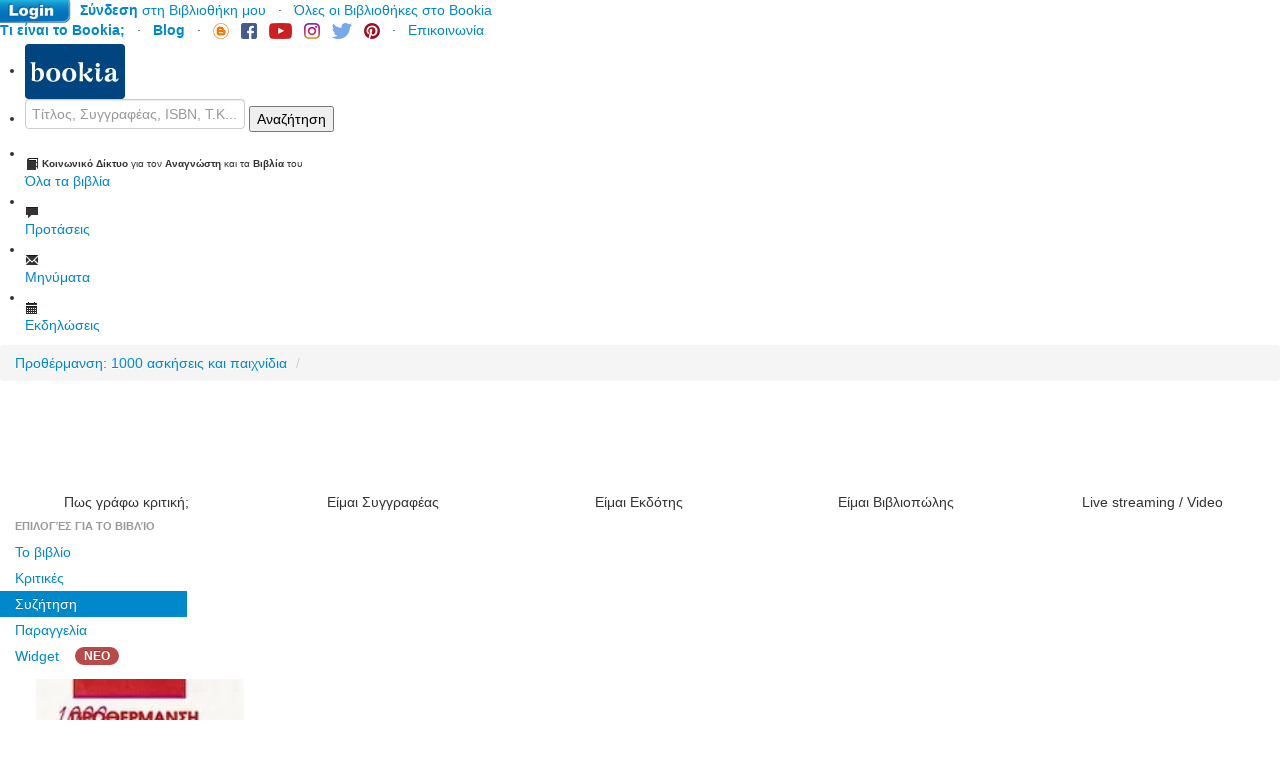

--- FILE ---
content_type: text/html
request_url: https://www.bookia.gr/index.php?action=book&bookid=34580&booklabel=%EF%BF%BD%EF%BF%BD%EF%BF%BD%EF%BF%BD%EF%BF%BD%EF%BF%BD%EF%BF%BD%EF%BF%BD%EF%BF%BD%EF%BF%BD%EF%BF%BD%EF%BF%BD%EF%BF%BD%EF%BF%BD%EF%BF%BD%EF%BF%BD%EF%BF%BD%EF%BF%BD%EF%BF%BD%EF%BF%BD%EF%BF%BD%EF%BF%BD:%201000%20%EF%BF%BD%EF%BF%BD%EF%BF%BD%EF%BF%BD%EF%BF%BD%EF%BF%BD%EF%BF%BD%EF%BF%BD%EF%BF%BD%EF%BF%BD%EF%BF%BD%EF%BF%BD%EF%BF%BD%EF%BF%BD%EF%BF%BD%EF%BF%BD%20%EF%BF%BD%EF%BF%BD%EF%BF%BD%EF%BF%BD%EF%BF%BD%EF%BF%BD%20%EF%BF%BD%EF%BF%BD%EF%BF%BD%EF%BF%BD%EF%BF%BD%EF%BF%BD%EF%BF%BD%EF%BF%BD%EF%BF%BD%EF%BF%BD%EF%BF%BD%EF%BF%BD%EF%BF%BD%EF%BF%BD%EF%BF%BD%EF%BF%BD%EF%BF%BD%EF%BF%BD&viewmode=discussions
body_size: 14674
content:
<!DOCTYPE html PUBLIC "-//W3C//DTD XHTML 1.0 Transitional//EN" "https://www.w3.org/TR/xhtml1/DTD/xhtml1-transitional.dtd">
<html>
<head>
    <title>Προθέρμανση: 1000 ασκήσεις και παιχνίδια, Brugger, Lisa, Salto | Bookia</title>

    <meta name="viewport" content="width=device-width"/>

    <meta http-equiv="content-type" content="text/html; charset=UTF-8"/>
    <meta name="description" content="Φυσική αγωγή και εκπαίδευση. Στο βιβλίο αυτό αναφέρονται ο σκοπός και οι αρχές της προθέρμανσης και τα στοιχεία που πρέπει να λαμβάνονται υπόψη στην οργάνωση της.<br><br>Περιλαμβάνονται:<br><br>- Παιχνίδια και ασκήσεις <br>- Διατατικές ασκήσεις <br>- Πρωτότυπες μορφές οργάνωσης "/>
    <meta name="keywords" content=""/>

    <meta property="og:site_name" content="Bookia"/>
    <meta property="og:type" content="book"/>
    <meta property="og:title" content="Προθέρμανση: 1000 ασκήσεις και παιχνίδια, Brugger, Lisa, Salto | Bookia"/>
    <meta property="og:description" content="Φυσική αγωγή και εκπαίδευση. Στο βιβλίο αυτό αναφέρονται ο σκοπός και οι αρχές της προθέρμανσης και τα στοιχεία που πρέπει να λαμβάνονται υπόψη στην οργάνωση της.<br><br>Περιλαμβάνονται:<br><br>- Παιχνίδια και ασκήσεις <br>- Διατατικές ασκήσεις <br>- Πρωτότυπες μορφές οργάνωσης "/>
    <meta property="og:url" content="https://www.bookia.gr/index.php?action=book&bookid=34580"/>
    <meta property="og:image" content="https://biblionet.grhttps://ik.imagekit.io/bookia/biblionet/tr:w-185,c-at_max/wp-content/uploadsTitleImages/04/b34580.jpg"/>
    <meta property="fb:admins" content="748107922"/>
    <meta property="fb:app_id" content="545281915523700" />

    <meta name="twitter:card" content="summary"/>
    <meta name="twitter:site" content="Bookia.gr"/>
    <meta name="twitter:title" content="Προθέρμανση: 1000 ασκήσεις και παιχνίδια, Brugger, Lisa, Salto | Bookia"/>
    <meta name="twitter:description" content="Φυσική αγωγή και εκπαίδευση. Στο βιβλίο αυτό αναφέρονται ο σκοπός και οι αρχές της προθέρμανσης και τα στοιχεία που πρέπει να λαμβάνονται υπόψη στην οργάνωση της.<br><br>Περιλαμβάνονται:<br><br>- Παιχνίδια και ασκήσεις <br>- Διατατικές ασκήσεις <br>- Πρωτότυπες μορφές οργάνωσης "/>
    <meta name="twitter:image" content="https://biblionet.grhttps://ik.imagekit.io/bookia/biblionet/tr:w-185,c-at_max/wp-content/uploadsTitleImages/04/b34580.jpg"/>

    <meta name="copyright" content="" />
    <meta name="application-name" content="" />

    <link rel="shortcut icon" href="favicon.png" />
    <link rel="stylesheet" href="css/main.css" type="text/css" />
    <link rel="stylesheet" href="css/images.css" type="text/css" />
    <link href="https://netdna.bootstrapcdn.com/twitter-bootstrap/2.3.2/css/bootstrap-combined.min.css" rel="stylesheet" type="text/css" />

    
    <link rel="stylesheet" href="https://code.jquery.com/ui/1.10.2/themes/smoothness/jquery-ui.css" />
    <script src="https://code.jquery.com/jquery-1.9.1.js" type="text/javascript" ></script>
    <script src="https://code.jquery.com/ui/1.10.2/jquery-ui.js" type="text/javascript" ></script>

            <script type='text/javascript'>
        var googletag = googletag || {};
        googletag.cmd = googletag.cmd || [];
        (function() {
            var gads = document.createElement('script');
            gads.async = true;
            gads.type = 'text/javascript';
            var useSSL = 'https:' == document.location.protocol;
            gads.src = (useSSL ? 'https:' : 'http:') +
                '//www.googletagservices.com/tag/js/gpt.js';
            var node = document.getElementsByTagName('script')[0];
            node.parentNode.insertBefore(gads, node);
        })();
    </script>
    
                                <link rel="stylesheet" href="css/frontpage.css" type="text/css"  />
            <link rel="stylesheet" href="css/book.css" type="text/css"  />
                                                                        
        <script src="js/jraty/jquery.raty.js" type="text/javascript" ></script>
        <script src="js/reviews.js" type="text/javascript" ></script>

        <script type="text/javascript">
            $(document).ready(function(){
                $('#reviewratingstars').raty({
                    score     : 0,
                    half      : false,
                    size      : 24,
                    number    : 5,
                    path      : '',
                    readOnly  : false,
                    scoreName : 'reviewrate',
                    single    : false,
                    target    : '#reviewrate',
                    hints     : ['1 αστέρι', '2 αστέρια', '3 αστέρια', '4 αστέρια', '5 αστέρια'],
                    cancelOff : 'js/jraty/doc/img/cancel-off-big.png',
                    cancelOn  : 'js/jraty/doc/img/cancel-on-big.png',
                    starHalf  : 'js/jraty/doc/img/star-half-big.png',
                    starOff   : 'js/jraty/doc/img/star-off-big.png',
                    starOn    : 'js/jraty/doc/img/star-on-big.png'
                });
            });
        </script>
        <script src="js/reviewform.js" type="text/javascript" ></script>
    
    
    
    
    <script src="js/main.js" type="text/javascript" ></script>
    <script src="js/bookstores.js" type="text/javascript" ></script>
    <script src="js/bookview.js" type="text/javascript" ></script>
    <script src="js/facebook.js" type="text/javascript" ></script>
    <script src="js/google.js" type="text/javascript" ></script>
    <script src="js/masonry/jquery.masonry.min.js" type="text/javascript" ></script>

    <script src="https://apis.google.com/js/platform.js" async defer></script>
    <meta name="google-signin-client_id" content="282936106129-1iuap7pqm7rtc57o1pk1863mmn26tdo8.apps.googleusercontent.com">

    <!-- Meta Pixel Code -->
    <script>
        !function(f,b,e,v,n,t,s)
        {if(f.fbq)return;n=f.fbq=function(){n.callMethod?
                n.callMethod.apply(n,arguments):n.queue.push(arguments)};
            if(!f._fbq)f._fbq=n;n.push=n;n.loaded=!0;n.version='2.0';
            n.queue=[];t=b.createElement(e);t.async=!0;
            t.src=v;s=b.getElementsByTagName(e)[0];
            s.parentNode.insertBefore(t,s)}(window, document,'script',
                'https://connect.facebook.net/en_US/fbevents.js');
        fbq('init', '1017732456467550');
        fbq('track', 'PageView');
    </script>
    <noscript><img height="1" width="1" style="display:none"
                   src="https://www.facebook.com/tr?id=1017732456467550&ev=PageView&noscript=1"
            /></noscript>
    <!-- End Meta Pixel Code -->

    <!-- Google Sign In START -->
    <!-- <meta name="google-signin-client_id" content="282936106129-1iuap7pqm7rtc57o1pk1863mmn26tdo8.apps.googleusercontent.com">
    <script src="https://apis.google.com/js/platform.js" async defer></script>
    Google Sign In END -->

</head>
<body>
<script>
    fbq('track', 'ViewContent');
</script>
<div id="fb-root"></div>
<script>
    window.fbAsyncInit = function() {
        FB.init({
            appId      : '545281915523700',
            xfbml      : true,
            version    : 'v2.9'
        });
        FB.AppEvents.logPageView();
        // Check Facebook connection
        checkLoginState();
    };

    (function(d, s, id){
        var js, fjs = d.getElementsByTagName(s)[0];
        if (d.getElementById(id)) {return;}
        js = d.createElement(s); js.id = id;
        js.src = "//connect.facebook.net/el_GR/sdk.js";
        fjs.parentNode.insertBefore(js, fjs);
    }(document, 'script', 'facebook-jssdk'));
</script>
<script async defer crossorigin="anonymous" src="https://connect.facebook.net/el_GR/sdk.js#xfbml=1&version=v4.0&appId=545281915523700&autoLogAppEvents=1"></script>

<!-- header -->
<div class="fullpagebackheader">
    <div id="fullwidthcontainer" class="fullwidthcontainer">

        <!-- top menu text lins -->
        <!-- left aligned -->
        <div class="topmenuoption floatleft horleftmenuitem">
                        <script type='text/javascript'>
                googletag.cmd.push(function() {
                    googletag.defineSlot('/59173273/LSF-120x600', [120, 600], 'div-gpt-ad-1441543374488-0').addService(googletag.pubads());
                    googletag.pubads().enableSingleRequest();
                    googletag.enableServices();
                });
            </script>
            <div class="img-rounded" style="position: fixed; background-color: white; margin-left: -130px; margin-top: 40px; width: 120px; height: 600px; border: solid 1px;">
                <!-- /59173273/LSF-120x600 -->
                <div id='div-gpt-ad-1441543374488-0' style='height:600px; width:120px;'>
                    <script type='text/javascript'>
                        googletag.cmd.push(function() { googletag.display('div-gpt-ad-1441543374488-0'); });
                    </script>
                </div>
            </div>
            
            

                        <a href="#login" data-toggle="modal" onclick="ShowLogin()"><img src="images/login-button.png" style="position: absolute; height: 40px; margin-left: -40px; margin-top: -10px;" alt="Σύνδεση Τώρα" class="blinking"/></a>
                <a href="#login" data-toggle="modal" onclick="ShowLogin()" style="margin-left: 80px;"><b>Σύνδεση</b> στη Βιβλιοθήκη μου</a>
                &nbsp;&nbsp;· &nbsp;&nbsp;<a href="index.php?action=frontpage&mode=allbookshelves">Όλες οι Βιβλιοθήκες στο Bookia</a>
                    </div>
        <!-- /left aligned -->

        <!-- right aligned -->
        <div class="topmenuoption floatright horrightmenuitem">
            <a href="index.php?action=Blog&post=7e58c725-17aa-41d0-b0e9-39f5bd85e9a0"><b>Τι είναι το Bookia;</b></a>
            &nbsp;&nbsp;· &nbsp;&nbsp;<a href="index.php?action=Blog"><b>Blog</b></a>
            &nbsp;&nbsp;· &nbsp;&nbsp;<a href="index.php?action=Blog" target="_blank"><b><img src="images/blog-h32.png" style="height:16px;" title="Bookia Blog"></b></a>
            &nbsp;&nbsp;<a href="https://www.facebook.com/bookia.gr" target="_blank"><b><img src="images/facebook-h32.png" style="height:16px;" title="Bookia Facebook"></b></a>
            &nbsp;&nbsp;<a href="https://www.youtube.com/c/Bookiagr-channel/videos" target="_blank"><b><img src="images/youtube-h32.png" style="height:16px;" title="Bookia Youtube"></b></a>
            &nbsp;&nbsp;<a href="https://www.instagram.com/bookia.gr" target="_blank"><b><img src="images/instagram-h32.png" style="height:16px;" title="Bookia Instagram"></b></a>
            &nbsp;&nbsp;<a href="https://twitter.com/BookiaGR" target="_blank"><b><img src="images/twitter-h32.png" style="height:16px;" title="Bookia Twitter"></b></a>
            &nbsp;&nbsp;<a href="https://gr.pinterest.com/bookia0880/" target="_blank"><b><img src="images/pinterest-h32.png" style="height:16px;" title="Bookia Pinterest"></b></a>
            &nbsp;&nbsp;· &nbsp;&nbsp;<a href="index.php?action=contact">Επικοινωνία</a>&nbsp;&nbsp;
        </div>
        <!-- /right aligned -->
        <!-- /top menu text links -->

        <!-- main tool bar -->
        <div class="clearfix"></div>
        <div class="navcontainer">
            <ul>
                <li>
                    <div class="dropdown" style="margin-top: inherit;">
                        <a href="#" class="dropdown-toggle" data-toggle="dropdown" id="allactions">
                            <div class="floatleft navitem navitemleft" style="margin-top: 4px;">
                                <img src="images/logo.png" border="0">
                            </div>
                        </a>
                        <div style="position: absolute; margin-top:55px; margin-left: 3px; font-size: 10px;">
                            Το <b>Κοινωνικό Δίκτυο</b> για τον <b>Αναγνώστη</b> και τα <b>Βιβλία</b> του
                        </div>
                        <ul class="dropdown-menu cancel-dropdown-ul" aria-labelledby="allactions" style="margin-top: 60px;">
                            <li class="cancel-dropdown-li"><a href="index.php" class="cancel-dropdown-href"><i class="icon-list-alt"></i> Αρχή</a></li>
                            <li class="cancel-dropdown-li"><a href="index.php?action=Blog&post=7e58c725-17aa-41d0-b0e9-39f5bd85e9a0" class="cancel-dropdown-href"><i class="icon-list-alt"></i> Τι είναι το Bookia;</a></li>
                                                        <li class="cancel-dropdown-li"><a href="#login" class="cancel-dropdown-href" data-toggle="modal" onclick="ShowLogin()"><i class="icon-list-alt"></i> <b>Σύνδεση</b> στη Βιβλιοθήκη μου</a></li>
                            
                            <li class="divider">&nbsp;</li>
                            <li class="cancel-dropdown-li"><a href="index.php?action=Blog&post=4e6cc92b-f918-4383-bce7-fe86d038a4ac" class="cancel-dropdown-href"><i class="icon-user"></i> Είμαι Συγγραφέας...</a></li>
                            <li class="cancel-dropdown-li"><a href="index.php?action=Blog&post=b480874a-3958-46a0-bdff-18b9c4d9d4ef" class="cancel-dropdown-href"><i class="icon-user"></i> Είμαι Εκδότης...</a></li>
                            <li class="cancel-dropdown-li"><a href="index.php?action=Blog&post=8505d6d1-0906-4dc1-9df3-89815324e2d6" class="cancel-dropdown-href"><i class="icon-user"></i> Είμαι Βιβλιοπώλης...</a></li>
                            <li class="cancel-dropdown-li"><a href="index.php?action=frontpage&mode=comments" class="cancel-dropdown-href"><i class="icon-user"></i> Σχόλια Συγγραφέων/Δημιουργών</a></li>

                            <li class="divider">&nbsp;</li>
                            <li class="cancel-dropdown-li"><a href="index.php?action=Suggestions" class="cancel-dropdown-href"><i class="icon-list-alt"></i> Το Bookia προτείνει...</a></li>
                            <li class="cancel-dropdown-li"><a href="index.php?action=category&categoryid=&categorylabel=Όλα%20τα%20βιβλία" class="cancel-dropdown-href"><i class="icon-list-alt"></i> Όλα τα βιβλία</a></li>
                            <li class="cancel-dropdown-li"><a href="index.php?action=frontpage&mode=booksrelations" class="cancel-dropdown-href"><i class="icon-list-alt"></i> Δημοφιλή βιβλία</a></li>

                            <li class="divider">&nbsp;</li>
                            <li class="cancel-dropdown-li"><a href="https://www.youtube.com/channel/UCv4PYLfd9ROBAnAS1dHYlHQ/videos" class="cancel-dropdown-href" target="_blank"><i class="icon-facetime-video"></i> Βίντεο στο YouTube</a></li>
                            <li class="cancel-dropdown-li"><a href="https://www.facebook.com/pg/bookia.gr/videos/?ref=page_internal" class="cancel-dropdown-href" target="_blank"><i class="icon-facetime-video"></i> Βίντεο στο Facebook</a></li>
                            <li class="cancel-dropdown-li"><a href="index.php?action=BTV" class="cancel-dropdown-href"><i class="icon-facetime-video"></i> BookiaTV!</a></li>

                            <li class="divider">&nbsp;</li>
                            <li class="cancel-dropdown-li"><a href="index.php?action=Blog" class="cancel-dropdown-href"><i class="icon-folder-close"></i> Blog</a></li>
                            <li class="cancel-dropdown-li"><a href="index.php?action=Blog&category=9" class="cancel-dropdown-href"><i class="icon-folder-close"></i> Ρεπορτάζ παρουσιάσεων βιβλίων</a></li>
                            <li class="cancel-dropdown-li"><a href="index.php?action=Blog&category=1" class="cancel-dropdown-href"><i class="icon-folder-close"></i> Δελτία τύπου</a></li>
                            <li class="cancel-dropdown-li"><a href="index.php?action=Blog&category=8" class="cancel-dropdown-href"><i class="icon-folder-close"></i> Συνεντεύξεις</a></li>

                            <li class="divider">&nbsp;</li>
                            <li class="cancel-dropdown-li"><a href="index.php?action=events" class="cancel-dropdown-href"><i class="icon-book"></i> Εκδηλώσεις βιβλίου</a></li>
                            <li class="cancel-dropdown-li"><a href="index.php?action=gives" class="cancel-dropdown-href"><i class="icon-book"></i> Κληρώσεις βιβλίων</a></li>
                            <li class="cancel-dropdown-li"><a href="index.php?action=frontpage&mode=reviews" class="cancel-dropdown-href"><i class="icon-book"></i> Κριτικές αναγνωστών</a></li>
                            <li class="cancel-dropdown-li"><a href="index.php?action=frontpage&mode=give" class="cancel-dropdown-href"><i class="icon-book"></i> Χαρίζονται</a></li>
                            <li class="cancel-dropdown-li"><a href="index.php?action=frontpage&mode=barter" class="cancel-dropdown-href"><i class="icon-book"></i> Ανταλλάσσονται</a></li>
                            <li class="cancel-dropdown-li"><a href="index.php?action=discussions" class="cancel-dropdown-href"><i class="icon-book"></i> Ομάδες - Λέσχες</a></li>
                            <li class="cancel-dropdown-li"><a href="index.php?action=frontpage&mode=allbookshelves" class="cancel-dropdown-href"><i class="icon-book"></i> Όλες οι Βιβλιοθήκες στο Bookia</a></li>
                                                        <li class="divider">&nbsp;</li>
                            <li class="cancel-dropdown-li"><a href="#bookstores" class="cancel-dropdown-href" data-toggle="modal" onclick="ShowBookstores()"><i class="icon-home"></i> Τα βιβλιοπωλεία στην περιοχή μου</a></li>
                            <li class="cancel-dropdown-li"><a href="index.php?action=Blog&post=0c59d190-4d60-41a7-ab8c-6be51d59cf30" class="cancel-dropdown-href"><i class="icon-question-sign"></i> Θέλω να βοηθήσω το Bookia</a></li>
                                                        <li class="cancel-dropdown-li"><a href="index.php?action=Blog&post=754bf874-9f50-42ab-bc85-73a9dfbcaf7e" class="cancel-dropdown-href"><i class="icon-envelope"></i> Πολιτική ιδιωτικότητας</a></li>
                            <li class="cancel-dropdown-li"><a href="index.php?action=contact" class="cancel-dropdown-href"><i class="icon-envelope"></i> Επικοινωνία</a></li>
                        </ul>
                    </div>
                </li>
                <li>
                    <div class="floatleft navitemnolink navitemright navitemleft searchboxcontainer" style="margin-right: 5px;">
                        <input onkeypress="handleKeyPressSearch(event)" type="text" value="" name="searchtext" id="searchtext" class="searchbox" placeholder="Τίτλος, Συγγραφέας, ISBN, Τ.Κ... Οτιδήποτε!">
                        <button id="search_submit" name="search_submit" class="searchbutton" onclick="PostSearchRequest()">Αναζήτηση</button>
                    </div>
                </li>
                <li>
                    <div class="dropdown" style="margin-top: inherit;">
                        <a href="#" class="dropdown-toggle" data-toggle="dropdown">
                            <div class="floatleft navitem navitemleft" style="margin-top: 4px;">
                                <i class="icon-book" style="margin-top: 12px;"></i><br>
                                <div class="generaltext">Όλα τα βιβλία</div>
                            </div>
                        </a>
                        <ul class="dropdown-menu cancel-dropdown-ul" style="margin-top: 60px; margin-left: 575px;">
                            <li class="cancel-dropdown-li"><a href="https://www.bookia.gr/index.php?action=category&categorylabel=Όλα τα βιβλία" class="cancel-dropdown-href"><i class="icon-list-alt"></i> Όλα τα βιβλία</a></li>
                            <li class="cancel-dropdown-li"><a href="https://www.bookia.gr/index.php?action=category&categorylabel=ΝΕΕΣ ΚΥΚΛΟΦΟΡΙΕΣ" class="cancel-dropdown-href"><i class="icon-list-alt"></i> ΝΕΕΣ ΚΥΚΛΟΦΟΡΙΕΣ</a></li>
                            <li class="divider">&nbsp;</li>
                            <li class="cancel-dropdown-li"><a href="index.php?action=category&categoryid=1195&categorylabel=Βιογραφίες" class="cancel-dropdown-href"><i class="icon-folder-close"></i> Βιογραφίες</a></li>
                            <li class="cancel-dropdown-li"><a href="index.php?action=category&categoryid=2657&categorylabel=Γενικά βιβλία" class="cancel-dropdown-href"><i class="icon-folder-close"></i> Γενικά βιβλία</a></li>
                            <li class="cancel-dropdown-li"><a href="index.php?action=category&categoryid=463&categorylabel=Γεωγραφία" class="cancel-dropdown-href"><i class="icon-folder-close"></i> Γεωγραφία</a></li>
                            <li class="cancel-dropdown-li"><a href="index.php?action=category&categoryid=779&categorylabel=Γλώσσα" class="cancel-dropdown-href"><i class="icon-folder-close"></i> Γλώσσα</a></li>
                            <li class="cancel-dropdown-li"><a href="index.php?action=category&categoryid=866&categorylabel=Εφαρμοσμένες Επιστήμες" class="cancel-dropdown-href"><i class="icon-folder-close"></i> Εφαρμοσμένες Επιστήμες</a></li>
                            <li class="cancel-dropdown-li"><a href="index.php?action=category&categoryid=1042&categorylabel=Θρησκεία" class="cancel-dropdown-href"><i class="icon-folder-close"></i> Θρησκεία</a></li>
                            <li class="cancel-dropdown-li"><a href="index.php?action=category&categoryid=2685&categorylabel=Ιστορία" class="cancel-dropdown-href"><i class="icon-folder-close"></i> Ιστορία</a></li>
                            <li class="cancel-dropdown-li"><a href="index.php?action=category&categoryid=1087&categorylabel=Καλές τέχνες" class="cancel-dropdown-href"><i class="icon-folder-close"></i> Καλές τέχνες</a></li>
                            <li class="cancel-dropdown-li"><a href="index.php?action=category&categoryid=48&categorylabel=Κοινωνικές επιστήμες" class="cancel-dropdown-href"><i class="icon-folder-close"></i> Κοινωνικές επιστήμες</a></li>
                            <li class="cancel-dropdown-li"><a href="index.php?action=category&categoryid=2400&categorylabel=Λογοτεχνία" class="cancel-dropdown-href"><i class="icon-folder-close"></i> Λογοτεχνία</a></li>
                            <li class="cancel-dropdown-li"><a href="index.php?action=category&categoryid=787&categorylabel=Νεοελληνική Λογοτεχνία" class="cancel-dropdown-href"><i class="icon-folder-close"></i> Νεοελληνική Λογοτεχνία</a></li>
                            <li class="cancel-dropdown-li"><a href="index.php?action=category&categoryid=12&categorylabel=Παιδική/Εφηβική Λογοτεχνία" class="cancel-dropdown-href"><i class="icon-folder-close"></i> Παιδική/Εφηβική Λογοτεχνία</a></li>
                            <li class="cancel-dropdown-li"><a href="index.php?action=category&categoryid=2661&categorylabel=Σπάνια βιβλία, χειρόγραφα" class="cancel-dropdown-href"><i class="icon-folder-close"></i> Σπάνια βιβλία, χειρόγραφα</a></li>
                            <li class="cancel-dropdown-li"><a href="index.php?action=category&categoryid=192&categorylabel=Φυσικές και θετικές επιστήμες" class="cancel-dropdown-href"><i class="icon-folder-close"></i> Φυσικές και θετικές επιστήμες</a></li>
                            <li class="cancel-dropdown-li"><a href="index.php?action=category&categoryid=1857&categorylabel=Φιλοσοφία" class="cancel-dropdown-href"><i class="icon-folder-close"></i> Φιλοσοφία</a></li>
                            <li class="cancel-dropdown-li"><a href="index.php?action=category&categoryid=1857&categorylabel=Ψυχολογία" class="cancel-dropdown-href"><i class="icon-folder-close"></i> Ψυχολογία</a></li>
                            <li class="divider">&nbsp;</li>
                            <li class="cancel-dropdown-li"><a href="index.php?action=category&categoryid=&categorylabel=eBooks&specialformat=e-book" class="cancel-dropdown-href"><i class="icon-filter"></i> eBooks</a></li>
                            <li class="cancel-dropdown-li"><a href="index.php?action=category&categoryid=&categorylabel=CD-Audio&specialformat=CD-Audio" class="cancel-dropdown-href"><i class="icon-filter"></i> CD-Audio</a></li>
                            <li class="cancel-dropdown-li"><a href="index.php?action=category&categoryid=&categorylabel=CD-ROM&specialformat=CD-ROM" class="cancel-dropdown-href"><i class="icon-filter"></i> CD-ROM</a></li>
                            <li class="cancel-dropdown-li"><a href="index.php?action=category&categoryid=&categorylabel=Video CD&specialformat=Video CD" class="cancel-dropdown-href"><i class="icon-filter"></i> Video CD</a></li>
                            <li class="cancel-dropdown-li"><a href="index.php?action=category&categoryid=&categorylabel=Video DVD&specialformat=Video DVD" class="cancel-dropdown-href"><i class="icon-filter"></i> Video DVD</a></li>
                            <li class="cancel-dropdown-li"><a href="index.php?action=category&categoryid=&categorylabel=Επιτραπέζιο παιχνίδι&specialformat=Επιτραπέζιο παιχνίδι" class="cancel-dropdown-href"><i class="icon-filter"></i> Επιτραπέζιο παιχνίδι</a></li>
                            <li class="cancel-dropdown-li"><a href="index.php?action=category&categoryid=&categorylabel=Κασέτα&specialformat=Κασέτα" class="cancel-dropdown-href"><i class="icon-filter"></i> Κασέτα</a></li>
                            <li class="cancel-dropdown-li"><a href="index.php?action=category&categoryid=&categorylabel=Κασέτα VHS&specialformat=Κασέτα VHS" class="cancel-dropdown-href"><i class="icon-filter"></i> Κασέτα VHS</a></li>
                            <li class="cancel-dropdown-li"><a href="index.php?action=category&categoryid=&categorylabel=Παιχνίδια-Κατασκευές&specialformat=Παιχνίδια-Κατασκευές" class="cancel-dropdown-href"><i class="icon-filter"></i> Παιχνίδια-Κατασκευές</a></li>
                            <li class="cancel-dropdown-li"><a href="index.php?action=category&categoryid=&categorylabel=Χάρτες&specialformat=Χάρτης" class="cancel-dropdown-href"><i class="icon-filter"></i> Χάρτες</a></li>
                            <li class="cancel-dropdown-li"><a href="index.php?action=category&categoryid=&categorylabel=Άλλη μορφή&specialformat=Άλλο" class="cancel-dropdown-href"><i class="icon-filter"></i> Άλλη μορφή</a></li>
                        </ul>
                    </div>
                </li>
                <li><a href="index.php?action=Suggestions" data-toggle="modal">
                        <div class="floatleft navitem">
                            <i class="icon-comment" style="margin-top: 12px;"></i><br>
                            <div class="generaltext">Προτάσεις</div>
                        </div>
                    </a>
                </li>
                <li><a href="index.php?action=mailbox">
                        <div class="floatleft navitem">
                                                        <i class="icon-envelope" style="margin-top: 12px;"></i><br>
                            <div class="generaltext">Μηνύματα</div>
                        </div>
                    </a>
                </li>
                <li><a href="index.php?action=events">
                    <div class="floatleft navitem navitemright">
                        <i class="icon-calendar" style="margin-top: 12px;"></i><br>
                        <div class="generaltext">Εκδηλώσεις</div>
                    </div>
                    </a>
                </li>
            </ul>
        </div>
        <!-- /main tool bar -->

        <!-- breadcrumb -->
                    <div class="topmargin10"></div>
            <ul class="breadcrumb bottommargin10 generaltext">
                                    <li><a href="index.php?action=book&amp;bookid=34580&amp;booklabel=����������������������: 1000 ���������������� ������ ������������������&amp;breadcrumb=0">Προθέρμανση: 1000 ασκήσεις και παιχνίδια</a>  <span class="divider">/</span></li>
                            </ul>
                <!-- /breadcrumb -->

        
    </div>
</div>
<!-- /header -->

        <!-- Top banner -->
    <!-- Home Page Top Banner -->
        <script type='text/javascript'>
        googletag.cmd.push(function() {
            googletag.defineSlot('/59173273/HPTB', [970, 90], 'div-gpt-ad-1400341318732-0').addService(googletag.pubads());
            googletag.pubads().enableSingleRequest();
            googletag.enableServices();
        });
    </script>
    <div class="fullwidthcontainer clearfix">
        <div id='div-gpt-ad-1400341318732-0' style='width:980px; height:90px; overflow: hidden;'>
            <script type='text/javascript'>
                googletag.cmd.push(function() { googletag.display('div-gpt-ad-1400341318732-0'); });
            </script>
        </div>
    </div>
    <!-- /Top banner -->
    
<!-- For authors, bookstore and publishers -->
<div class="fullwidthcontainer clearfix">
    <table width="100%"><tr>
        <td class="fp-group-title" style="width: 20% !important; text-align: center; cursor: pointer" onclick="window.location.href='https://www.bookia.gr/index.php?action=Blog&post=ee3d992f-f22b-40c7-b5b3-7e4b2dcfc2aa'">
            Πως γράφω κριτική;
        </td>
        <td style="width: 5px;"></td>
        <td class="fp-group-title" style="width: 20% !important; text-align: center; cursor: pointer" onclick="window.location.href='https://www.bookia.gr/index.php?action=Blog&post=4e6cc92b-f918-4383-bce7-fe86d038a4ac'">
            Είμαι Συγγραφέας
        </td>
        <td style="width: 5px;"></td>
        <td class="fp-group-title" style="width: 20% !important; text-align: center; cursor: pointer" onclick="window.location.href='https://www.bookia.gr/index.php?action=Blog&post=b480874a-3958-46a0-bdff-18b9c4d9d4ef'">
            Είμαι Εκδότης
        </td>
        <td style="width: 5px;"></td>
        <td class="fp-group-title" style="width: 20% !important; text-align: center; cursor: pointer" onclick="window.location.href='https://www.bookia.gr/index.php?action=Blog&post=bc07197b-a3a7-44f6-9340-f0a988177cab'">
            Είμαι Βιβλιοπώλης
        </td>
        <td style="width: 5px;"></td>
        <td class="fp-group-title" style="width: 20% !important; text-align: center; cursor: pointer" onclick="window.location.href='https://www.bookia.gr/index.php?action=Blog&post=bc00e96f-3238-4e9e-a408-65c122e67bc6'">
            Live streaming / Video
        </td>
    </tr></table>
</div>

<!-- /For authors, bookstore and publishers -->

<!-- body -->
<div class="fullpagebackbody clearfix">
    <div class="fullwidthcontainer clearfix">

        
                
                    <script src="js/discussions.js" type="text/javascript" xmlns="http://www.w3.org/1999/html"></script>
<script src="js/book.js" type="text/javascript" xmlns="http://www.w3.org/1999/html"></script>
<link rel="stylesheet" href="css/discussions.css" type="text/css"/>
<link href="css/timeline/build/stylesheets/all.css" media="screen" rel="stylesheet" type="text/css" />
<link href="css/timeline/build/stylesheets/timeline.css" media="screen" rel="stylesheet" type="text/css" />
<link href="css/timeline/build/stylesheets/fb-buttons.css" media="screen" rel="stylesheet" type="text/css" />
<!-- <script src="https://cdn.tiny.cloud/1/6pplmgjtvc7ild4dvpzcvat5q2tp041uh2o20u2j2ic2cohh/tinymce/5/tinymce.min.js" referrerpolicy="origin"></script> -->
<!--<script src="//cdn.tinymce.com/4.0/tinymce.min.js"></script>-->


<div class="topmargin20" xmlns="http://www.w3.org/1999/html" xmlns="http://www.w3.org/1999/html"></div>

<div class="bookleftcol bottommargin20">

        <div  style="width: 187px; margin-bottom: 10px;">
        <ul class="nav nav-list">
            <li class="nav-header">Επιλογές για το βιβλίο</li>
            <li><a href="index.php?action=book&bookid=34580&booklabel=Προθέρμανση: 1000 ασκήσεις και παιχνίδια&viewmode=book">Το βιβλίο</a></li>
            <li><a href="index.php?action=book&bookid=34580&booklabel=Προθέρμανση: 1000 ασκήσεις και παιχνίδια&viewmode=reviews">Κριτικές</a></li>
            <li class="active"><a href="index.php?action=book&bookid=34580&booklabel=Προθέρμανση: 1000 ασκήσεις και παιχνίδια&viewmode=discussions">Συζήτηση</a></li>
                        <li><a href="https://www.politeianet.gr/el/search-results?query=9789602780282" target="_blank">Παραγγελία</a></li>            <li><a href="index.php?action=Widgets&widget=bookprofile&state=sample&bookid=34580" target="_blank">Widget</a><div class="blinking badge badge-important image1rotate-7" style="position: absolute; margin-top: -22px; margin-left: 60px;">ΝΕΟ</div></li>
        </ul>
    </div>

        <a href="https://www.politeianet.gr/el/search-results?query=9789602780282" target="_blank">
        <img src="images/buy-icon.png" border="0" width="32" style="margin-left: -10 !important;" class="img-circle UserBookRelations-UserAvatar" title="ΠΑΡΑΓΓΕΛΙΑ του βιβλίου στο «Βιβλιοπωλείο ΠΟΛΙΤΕΙΑ»." alt="ΠΑΡΑΓΓΕΛΙΑ του βιβλίου στο «Βιβλιοπωλείο ΠΟΛΙΤΕΙΑ».">
    </a>
        <img itemprop="photo" class="bookcover BookCoverFrame topmargin5" src="https://ik.imagekit.io/bookia/biblionet/tr:w-185,c-at_max/wp-content/uploadsTitleImages/04/b34580.jpg" width="208" border="0">

    
    
    <div class="group-title-left generaltext">
        <div class="floatleft"><b>Το Βιβλίο στη Βιβλιοθήκη μου</b></div>
        <!--<div class="floatright"><a href="index.php?action=frontpage&mode=fbfriends">Όλοι</a></div>-->
        <div style="clear: both;"></div>
    </div>
    <!--
    <div class="book-leftcol-header label-info generaltext">
        <strong>Το Βιβλίο στη Βιβλιοθήκη μου</strong>
    </div>
    -->
    <div class="user-book-relation book image" style="margin-top: -10px;" title="Οι σχέσεις είναι ανενεργές διότι δεν είστε συνδεδεμένος-η. Για να ορίσετε τη σχέση σας με αυτό το βιβλίο, πρέπει πρώτα να συνδεθείτε. Εάν ήσασταν συνδεδεμένος-η, πιθανώς η προηγούμενη συνεδρία έχει λήξει.">
        <img class="floatright" style="display: none;" src="images/spinner16.gif" id="userbookrelationospinner" border="0">
        <label class="user-book-relation-label" for="userbookrelationoption-3-34580"><input style="margin-top: -2px; line-height: 10px;" type="checkbox" onclick="SetUserBookRelation('', '34580', 1, 3);" id="userbookrelationoption-3-34580" disabled="disabled" > Το έχω</input></label>
        <label class="user-book-relation-label" for="userbookrelationoption-8-34580"><input style="margin-top: -2px; line-height: 10px;" type="checkbox" onclick="SetUserBookRelation('', '34580', 1, 8);" id="userbookrelationoption-8-34580" disabled="disabled" > Το θέλω</input></label>
        <label class="user-book-relation-label" for="userbookrelationoption-1-34580"><input style="margin-top: -2px; line-height: 10px;" type="checkbox" onclick="SetUserBookRelation('', '34580', 1, 1);" id="userbookrelationoption-1-34580" disabled="disabled" > Αγαπημένο</input></label>
        <label class="user-book-relation-label" for="userbookrelationoption-4-34580"><input style="margin-top: -2px; line-height: 10px;" type="checkbox" onclick="SetUserBookRelation('', '34580', 1, 4);" id="userbookrelationoption-4-34580" disabled="disabled" > Το δανείζω</input></label>
        <label class="user-book-relation-label" for="userbookrelationoption-19-34580"><input style="margin-top: -2px; line-height: 10px;" type="checkbox" onclick="SetUserBookRelation('', '34580', 1, 19);" id="userbookrelationoption-19-34580" disabled="disabled" > Το δάνεισα</input></label>
            <div id="miniform-borrow-to" class="miniform-borrow" style="display: none;">
                <label class="borrow-label floatleft" for="borrow-to-text">στον-ην</label>
                <a class="borrow-label floatright" style="cursor: pointer;" onclick="SetUserBookRelationComment('', '34580', 1, 19, 'borrow-to-text');"">Αποθήκευση</a>
                <input type="text" class="borrow-text" name="borrow-to-text" id="borrow-to-text" value="">
            </div>
        <label class="user-book-relation-label" for="userbookrelationoption-5-34580"><input style="margin-top: -2px; line-height: 10px;" type="checkbox" onclick="SetUserBookRelation('', '34580', 1, 5);" id="userbookrelationoption-5-34580" disabled="disabled" > Το δανείστηκα</input></label>
            <div id="miniform-borrow-from" class="miniform-borrow" style="display: none;">
                <label class="borrow-label floatleft" for="borrow-from-text">από</label>
                <a class="borrow-label floatright" style="cursor: pointer;" onclick="SetUserBookRelationComment('', '34580', 1, 5, 'borrow-from-text');"">Αποθήκευση</a>
                <input type="text" class="borrow-text" name="borrow-from-text" id="borrow-from-text" value="">
            </div>
        <label class="user-book-relation-label" for="userbookrelationoption-6-34580"><input style="margin-top: -2px; line-height: 10px;" type="checkbox" onclick="SetUserBookRelation('', '34580', 1, 6);" id="userbookrelationoption-6-34580" disabled="disabled" > Το διάβασα</input></label>
        <label class="user-book-relation-label" for="userbookrelationoption-7-34580"><input style="margin-top: -2px; line-height: 10px;" type="checkbox" onclick="SetUserBookRelation('', '34580', 1, 7);" id="userbookrelationoption-7-34580" disabled="disabled" > Το διαβάζω</input></label>
        <label class="user-book-relation-label" for="userbookrelationoption-9-34580"><input style="margin-top: -2px; line-height: 10px;" type="checkbox" onclick="SetUserBookRelation('', '34580', 1, 9);" id="userbookrelationoption-9-34580" disabled="disabled" > Το χαρίζω</input></label>
        <label class="user-book-relation-label" for="userbookrelationoption-10-34580"><input style="margin-top: -2px; line-height: 10px;" type="checkbox" onclick="SetUserBookRelation('', '34580', 1, 10);" id="userbookrelationoption-10-34580" disabled="disabled" > Το ανταλλάσσω</input></label>
        <div class="right20px topmargin10">
            <button class="btn" onclick="SetUserBookRelation('', '34580', 1, 2);" id="userbookrelationoption-2-34580" disabled="disabled"><span id="_userbookrelationoption-2-34580-check" style="_display: none"><i class="icon-thumbs-up"></i>&nbsp;&nbsp;</span>Το ακολουθώ</button>
        </div>
    </div>
    <div style="clear: both;"></div>

    
</div>

<div class="bookmiddlecol generaltext bottommargin20">

    <div itemscope itemtype="http://data-vocabulary.org/Review-aggregate">
        
                        <a href="https://www.politeianet.gr/el/search-results?query=9789602780282" target="_blank">
            <div style="position: absolute; margin-left: 460px; float: right;">
                <img src="images/buy-icon.png" class="blinking" border="0" width="60" title="ΠΑΡΑΓΓΕΛΙΑ του βιβλίου στο «Βιβλιοπωλείο ΠΟΛΙΤΕΙΑ»." alt="ΠΑΡΑΓΓΕΛΙΑ του βιβλίου στο «Βιβλιοπωλείο ΠΟΛΙΤΕΙΑ».">
            </div>
        </a>
        
        <div class="booktitle"><span itemprop="itemreviewed">Προθέρμανση: 1000 ασκήσεις και παιχνίδια</span></div>

        <div class="booksubtitle"></div>
        <div class="booksubtitle">
            <span class="label label-info">Βιβλίο</span>
                            <span class="label label-info">Φυσική αγωγή και εκπαίδευση</span> <a href="index.php?action=category&categoryid=1878&categorylabel=Φυσική αγωγή και εκπαίδευση" title="Παρόμοια βιβλία στην κατηγορία 'Φυσική αγωγή και εκπαίδευση'"><span class="label label-important">>></span></a>
                                    <span class="label label-info">Κυκλοφορεί</span>        </div>

        <div class="clearfix"></div>
        <span class="ShareButton floatleft topmargin2" onclick="postToFeed('https://www.bookia.gr/index.php?action=book&amp;bookid=34580', 'https://www.bookia.gr/index.php?action=book&amp;bookid=34580', '', 'Προθέρμανση: 1000 ασκήσεις και παιχνίδια', '', 'Στο βιβλίο αυτό αναφέρονται ο σκοπός και οι αρχές της προθέρμανσης και τα στοιχεία που πρέπει να λαμβάνονται υπόψη στην οργάνωση της.&lt;br&gt;&lt;br&gt;Περιλαμβάνονται:&lt;br&gt;&lt;br&gt;- Παιχνίδια και ασκήσεις &lt;br&gt;- Διατατικές ασκήσεις &lt;br&gt;- Πρωτότυπες μορφές οργάνωσης της προθέρμανσης.'); return false;"><img src="images/fb-small.jpg" border="0"> Κοινοποίηση</span>
        <!--<span class="ShareButton floatleft topmargin2" onclick="LoadShareInformation('book', '34580'); return false;"><img src="images/fb-small.jpg" border="0"> Κοινοποίηση</span>-->
        <div class="fb-send floatleft topmargin2" data-href="https://www.bookia.gr/index.php?action=book&bookid=34580"></div>
        <div class="clearfix"></div>

                    <br>
            </div>

    
    <ul class="nav nav-tabs topmargin10">
        <li class="review-tab-titles">
            <a href="index.php?action=book&bookid=34580&booklabel=Προθέρμανση: 1000 ασκήσεις και παιχνίδια&viewmode=book">Το βιβλίο</a>
        </li>
        <li class="review-tab-titles">
                            <div class="blinking review-total-reviews image1rotate-6" style=""><img src="images/star-on.png" border="0"></div>
                        <a href="index.php?action=book&bookid=34580&booklabel=Προθέρμανση: 1000 ασκήσεις και παιχνίδια&viewmode=reviews"><span class="blinking">Κριτικές</span></a>
        </li>
        <li class="review-tab-titles active">
            <a href="index.php?action=book&bookid=34580&booklabel=Προθέρμανση: 1000 ασκήσεις και παιχνίδια&viewmode=discussions">Συζήτηση</a>
        </li>
                    </ul>

                
    
    
    
    
    
    
        
        <legend>Συζήτηση γενικά για το βιβλίο</legend>

        <div id="defaultdiscussion" name="defaultdiscussion">
                    </div>

        <div class="topmargin10">
                        <div class="clearfix bottommargin10">
                                <i class="icon-globe"></i> <a href="index.php?action=discussions&DiscussAction=AllGroups">Όλες οι ομάδες/λέσχες</a>
                <i class="icon-globe"></i> <a href="index.php?action=discussions&DiscussAction=AllTopics">Όλες οι συζητήσεις</a>
            </div>
                        <form class="generaltext" style="margin-bottom: 7px;">
                <input type="hidden" name="DiscussAction" id="DiscussAction" value="NewPostInDiscussion">
                <input type="hidden" name="GroupID" id="GroupID" value="-1">
                <input type="hidden" name="GroupTitle" id="GroupTitle" value="">
                <input type="hidden" name="GroupDateCreated" id="GroupDateCreated" value="">
                <input type="hidden" name="TopicID" id="TopicID" value="-1">
                <input type="hidden" name="TopicTitle" id="TopicTitle" value="">
                <input type="hidden" name="TopicDateCreated" id="TopicDateCreated" value="">
                <input type="hidden" name="ParentID" id="ParentID" value="">
                <input type="hidden" name="RelatedType" id="RelatedType" value="1">
                <input type="hidden" name="RelatedID" id="RelatedID" value="34580">
                <input type="hidden" name="RelatedTitle" id="RelatedTitle" value="Προθέρμανση: 1000 ασκήσεις και παιχνίδια">
                <input type="hidden" name="RelatedImage" id="RelatedImage" value="">
                <textarea class="autosizeTinyMCE" id="NewPost" name="NewPost" cols="29" rows="3" disabled></textarea>
                                <div class="clearfix">
                    <div class="floatleft topmargin10">
                                                <a href="#login" role="button" data-toggle="modal" onclick="ShowLogin()"><button class="btn btn-danger btn-small">Σύνδεση τώρα για συμμετοχή στη συζήτηση</button></a>
                                            </div>
                    <div class="floatleft topmargin10"><img style="display: none; margin-left: 12px; margin-top: 2px;" src="images/spinner16.gif" id="NewPostFormSpinner" name="NewPostFormSpinner"></div>
                </div>
                <div class="clearfix topmargin10"><span id="FormPoblem" name="FormPoblem" style="display: none; color: #ff0000">Το σχόλιό σας είναι κενό.</span></div>
            </form>
                    </div>
    
</div>

<div class="bookrightcol bottommargin20">

                                            
                                                                                                
    
    
    
    <div class="group-title-right generaltext">
        <div class="floatleft"><b>Όλες οι σχέσεις του βιβλίου</b></div>
        <!--<div class="floatright"><a href="index.php?action=frontpage&mode=fbfriends">Όλοι</a></div>-->
        <div style="clear: both;"></div>
    </div>
    <!--
    <div class="book-rightcol-header bottommargin10 label-info generaltext">
        <strong>Όλες οι σχέσεις του βιβλίου</strong>
    </div>
    -->
    <table class="table table-condensed">
        <tr>
                            <th class="tablecellnowrap">Το ακολουθούν</th>
                <td class="tablecellnowrap"><div class="label label-default floatright">0</div></td>
                    </tr>
        <tr>
                            <th class="tablecellnowrap">Το έχουν</th>
                <td class="tablecellnowrap"><div class="label label-default floatright">0</div></td>
                    </tr>
        <tr>
                            <th class="tablecellnowrap">Το θέλουν</th>
                <td class="tablecellnowrap"><div class="label label-default floatright">0</div></td>
                    </tr>
        <tr>
                            <th class="tablecellnowrap">Αγαπημένο τους</th>
                <td class="tablecellnowrap"><div class="label label-default floatright">0</div></td>
                    </tr>
        <tr>
                            <th class="tablecellnowrap">Το δανείζουν</th>
                <td class="tablecellnowrap"><div class="label label-default floatright">0</div></td>
                    </tr>
        <tr>
                            <th class="tablecellnowrap">Το δάνεισαν</th>
                <td class="tablecellnowrap"><div class="label label-default floatright">0</div></td>
                    </tr>
        <tr>
                            <th class="tablecellnowrap">Το δανείστηκαν</th>
                <td class="tablecellnowrap"><div class="label label-default floatright">0</div></td>
                    </tr>
        <tr>
                            <th class="tablecellnowrap">Το διάβασαν</th>
                <td class="tablecellnowrap"><div class="label label-default floatright">0</div></td>
                    </tr>
        <tr>
                            <th class="tablecellnowrap">Το διαβάζουν</th>
                <td class="tablecellnowrap"><div class="label label-default floatright">0</div></td>
                    </tr>
        <tr>
                            <th class="tablecellnowrap">Το χαρίζουν</th>
                <td class="tablecellnowrap"><div class="label label-default floatright">0</div></td>
                    </tr>
        <tr>
                            <th class="tablecellnowrap">Το ανταλλάσσουν</th>
                <td class="tablecellnowrap"><div class="label label-default floatright">0</div></td>
                    </tr>
    </table>

    
                    <script type='text/javascript'>
            googletag.cmd.push(function() {
                googletag.defineSlot('/59173273/BD3', [250, 250], 'div-gpt-ad-1409295275406-0').addService(googletag.pubads());
                googletag.pubads().enableSingleRequest();
                googletag.enableServices();
            });
        </script>
        <!-- Book Details - Banner on right No Cat Targeting -->
        <div id='div-gpt-ad-1409295275406-0' style='width:250px; height:250px; margin-top: 20px;'>
            <script type='text/javascript'>
                googletag.cmd.push(function() { googletag.display('div-gpt-ad-1409295275406-0'); });
            </script>
        </div>
                <script type='text/javascript'>
            googletag.cmd.push(function() {
                googletag.defineSlot('/59173273/BD226x450', [226, 450], 'div-gpt-ad-1456414463770-0').addService(googletag.pubads());
                googletag.pubads().enableSingleRequest();
                googletag.enableServices();
            });
        </script>
        <!-- /59173273/BD226x450 -->
        <div id='div-gpt-ad-1456414463770-0' style='height:450px; width:226px; margin-top: 20px; text-align: center;'>
            <script type='text/javascript'>
                googletag.cmd.push(function() { googletag.display('div-gpt-ad-1456414463770-0'); });
            </script>
        </div>
    
</div>

<!-- hidden div to add assets -->
<div id="assets" name="assets" class="modal hide" role="dialog" style="width: 600px; padding: 25px 25px 0px 25px;">
    <div style="margin-bottom: 20px;">
        <button type="button" class="close" data-dismiss="modal" style="padding: 5px">×</button>
        <h4>Ανάρτηση περιεχομένου για αυτό το βιβλίο</h4>
    </div>
    <form id="BookAssets" method="post">
        <input type="hidden" name="AssetID" id="AssetID" value="">
            <input type="hidden" name="ObjectType" id="ObjectType" value="1">
        <input type="hidden" name="ObjectID" id="ObjectID" value="34580">
        <input type="hidden" name="Action" id="Action" value="asset">

        <div class="control-group" id="group-object-type" name="group-object-type" style="margin-top: 10px;">
            <label class="control-label" for="locale"><b>Τι είναι αυτή η ανάρτηση;</b></label>
            <select id="AssetType" name="AssetType" >
                <option value="0">Επιλογή είδους ανάρτησης</option>
                <option value="1">Εξώφυλλο</option>
                <option value="2">Κείμενο</option>
                <option value="3">Φωτογραφία</option>
                <option value="4">Βίντεο </option>
                <option value="5">Επισύναψη αρχείου (PDF, DOC ...)</option>
                <option value="6">Σύνδεση</option>
            </select>
        </div>

        <div class="control-group" id="group-object-title" name="group-object-title" style="margin-top: 5px;">
            <label class="control-label" for="title"><b>Τίτλος για την ανάρτηση:</b></label>
            <input class="generaltext" type="text" style="width: 586px;" id="AssetTitle" name="AssetTitle" value=""/>
        </div>

        <div class="control-group" id="group-object-descr" name="group-object-descr" style="margin-top: 5px;">
            <label class="control-label" for="description"><b>Περιγραφή:</b></label>
            <textarea class="OFF-noautosizeTinyMCE generaltext" style="min-width: 595px; max-width: 595px; height: 200px; min-height: 200px; max-height: 200px;" id="AssetDescr" name="AssetDescr"></textarea>
        </div>

        <div class="control-group" id="group-object-url" name="group-object-url" style="margin-top: 10px;">
            <label class="control-label" for="url"><b>URL:</b></label>
            <input class="generaltext" type="text" style="width: 586px;" id="AssetURL" name="AssetURL" value=""/>
        </div>

        <div class="modal-footer">
            <!--<div style="float: left; clear: both; text-align: left;">
                <label for="AssetPostFacebook"></label>
                <input type="checkbox" name="AssetPostFacebook" id="AssetPostFacebook" value="1" checked="checked"> Κοινοποίηση και στο Facebook</input>
            </div>-->
            <div style="float: left; clear: both; text-align: left;">
                <a href="http://bookia.wordpress.com/2014/10/20/%CE%B1%CE%BD%CE%AC%CF%81%CF%84%CE%B7%CF%83%CE%B7-%CF%80%CE%B5%CF%81%CE%B9%CE%B5%CF%87%CE%BF%CE%BC%CE%AD%CE%BD%CE%BF%CF%85-%CF%83%CF%84%CE%B1-%CE%B2%CE%B9%CE%B2%CE%BB%CE%AF%CE%B1/" target="_blank">Οδηγίες συμπλήρωσης τής φόρμας.</a>
            </div>
            <div style="float: right; color: #ffffff">
                <button class="btn btn-danger" type="button" id="asset_submit" name="asset_submit" onclick="PostAsset()">Καταχώρηση</button>
            </div>
            <div style="float: right; color: #ffffff; margin-right: 10px;">
                <button data-dismiss="modal" class="btn btn-danger" type="button" id="asset_cancel">Ακύρωση</button>
            </div>
            <div style="float: right; color: #ffffff; margin-right: 10px; margin-top: 7px;">
                <img style="display: none;" src="images/spinner16.gif" id="assetformpostingsign">
            </div>

        </div>
    </form>
</div>
<!-- /hidden div to display login popup -->        
    </div>
</div>
<!-- /body -->``

<!-- footer -->

<div class="fullpagebackheader clearfix" style="margin-bottom: 10px; text-align: center;">
    <div class="fullwidthcontainer" id="UserRegistration" name="UserRegistration">
        <div class="form-inline control-group" id="UserRegistrationForm" name="UserRegistrationForm">
            <div class="input-append">
                <h3 style="color: #00457f">Θέλετε να λαμβάνετε ενημέρωση από το Bookia;</h3>
                <input class="input-xlarge" id="UserRegistrationEmail" name="UserRegistrationEmail" type="text" placeholder="Email" width="40">
                <select id="UserRegistrationList" name="UserRegistrationList" style="width: 160px;">
                    <option value="">Λίστα (προαιρετικά)</option>
                    <option value="CndFFsBlwwo8vhvJAJifDA">Αναγνωστών</option>
                    <option value="Z4iNjuHigJAi6p8dvXxCJQ">Συγγραφέων</option>
                    <option value="7r91pzjD9lPOQhWH5lmLkw">Εκδοτών</option>
                    <option value="bpShQWJKWZRjRJoi5JEj8Q">Βιβλιοπωλών</option>
                    <option value="FybHyTtrbka8dfTLqS3NyQ">Μέσων ενημέρωσης</option>
                </select>
                <button onclick="SubscribeEmailList();" class="btn" id="UserRegistrationButton" name="UserRegistrationButton">Εγγραφή!</button>
            </div>
        </div>
    </div>
</div>

<!--
<div class="fullpagebackheader clearfix" style="margin-top: 20px;">
    <div class="fullwidthcontainer">
        <div class="row-fluid show-grid">
            <div class="span4 generaltext bottommargin20">
                <div class="generaltext">
                    <div class="fp-group-title-left" style="width: 280px; background-color: #ffaf00 !important;">
                        <img src="images/sponsors/golden-book.png" style="position: absolute; margin-left: 200px; margin-top: -20px; width: 80px;">
                        Χρυσοί Υποστηρικτές
                    </div>
                                    </div>
            </div>
            <div class="span4 generaltext bottommargin20">
                <div class="generaltext">
                    <div class="fp-group-title-left" style="width: 290px; background-color: #888888 !important;">
                        <img src="images/sponsors/silver-book.png" style="position: absolute; margin-left: 210px; margin-top: -20px; width: 80px;">
                        Ασημένιοι Υποστηρικτές
                    </div>
                                    </div>
            </div>
            <div class="span4 generaltext bottommargin20">
                <div class="generaltext">
                    <div class="fp-group-title-left" style="width: 290px; background-color: #c56e34 !important;">
                        <img src="images/sponsors/bronze-book.png" style="position: absolute; margin-left: 210px; margin-top: -20px; width: 80px;">
                        Χάλκινοι Υποστηρικτές
                    </div>
                                    </div>
            </div>
        </div>
    </div>
    <div style="clear: both; width: 100%; text-align: center;">
        <a href="https://www.bookia.gr/index.php?action=Blog&post=b480874a-3958-46a0-bdff-18b9c4d9d4ef" target="_blank"><strong>Με ενδιαφέρει να εμφανιστώ και εγώ στους Υποστηρικτές</strong></a>
    </div>
    <div style="clear: both">
    </div>
</div>
-->

<div class="fullpagebackheader clearfix" style="margin-top: 20px;">
    <div class="fullwidthcontainer">
        <div class="row-fluid show-grid">

            <div class="span4 generaltext bottommargin20">
                <div class="generaltext">
                    <div class="fp-group-title-left" style="width: 280px;">
                        <b>Πηγή δεδομένων βιβλίων</b>
                    </div>
                    <a href="https://biblionet.gr/" target="_blank"><img src="images//Biblionet_New_Logo_2020_250px.png" border="0"></a>
                    <br><br><br>

                    <div class="fp-group-title-left" style="width: 280px;">
                        <b>Χορηγοί επικοινωνίας</b>
                    </div>
                    <a href="http://artfmradio.gr/" target="_blank"><img src="images/banners/art-fm.jpg" border="0"></a>
                    <br><br>
                    <a href="http://www.radioact.gr/" target="_blank"><img src="images/banners/radioact.jpg" border="0"></a>
                    <br><br>
                    <a href="http://www.facebook.com/tetartopress" target="_blank"><img src="images/banners/tetarto.jpg" border="0"></a>
                    <br><br>
                    <a href="https://www.hellenicmediagroup.com/" target="_blank"><img src="images/banners/hellenic-media-group.jpg" border="0"></a>
                </div>
            </div>

            <div class="span4 generaltext bottommargin20">
                <div class="generaltext">
                    <div class="fp-group-title-left" style="width: 290px;">
                        Βασικές λειτουργίες</b>
                    </div>
                    <div class="footer-lines-dotted footer-list-item">
                        <a href="index.php?action=category&categoryid=&categorylabel=Όλα%20τα%20βιβλία">Όλα τα βιβλία</a>
                    </div>
                    <div class="footer-lines-dotted footer-list-item">
                        <a href="index.php?action=Suggestions">Το Bookia προτείνει...</a>
                    </div>
                    <div class="footer-lines-dotted footer-list-item">
                        <a href="index.php?action=Blog">Blog</a>
                    </div>
                                        <div class="footer-lines-dotted footer-list-item">
                        <a href="#bookstores" data-toggle="modal" onclick="ShowBookstores()" title="Τα βιβλιοπωλεία στην περιοχή μου">Όλα τα Βιβλιοπωλεία</a>
                    </div>
                    <div class="footer-lines-dotted footer-list-item">
                        <a href="index.php?action=events">Εκδηλώσεις</a>
                    </div>
                    <div class="footer-lines-dotted footer-list-item">
                        <a href="index.php?action=gives">Κληρώσεις βιβλίων</a>
                        <span class="badge badge-important" style="margin-left: 5px;">0</span>
                    </div>
                    <div class="footer-lines-dotted footer-list-item">
                        <a href="index.php?action=BestSellers">Τα best-seller ανά εβδομάδα</a>
                    </div>
                    <div class="footer-lines-dotted footer-list-item">
                        <a href="index.php?action=discussions">Ομάδες - Λέσχες</a>
                    </div>
                    <div class="footer-lines-dotted footer-list-item">
                        <a href="index.php?action=Blog&post=e7449dcc-1d9c-41a8-9781-ecd5bb0b00ec">Είμαι Συγγραφέας, Εκδότης</a>
                    </div>
                    <div class="footer-lines-dotted footer-list-item">
                        <a href="index.php?action=frontpage&mode=comments">Σχόλιο Συγγραφέα/Δημιουργού</a>
                    </div>
                    <div class="footer-lines-dotted footer-list-item">
                        <a href="index.php?action=frontpage&mode=reviews" target="_blank">Κριτικές αναγνωστών</a>
                    </div>
                    <div class="footer-lines-dotted footer-list-item">
                        <a href="index.php?action=frontpage&mode=give" target="_blank">Χαρίζονται</a>
                    </div>
                    <div class="footer-lines-dotted footer-list-item">
                        <a href="index.php?action=frontpage&mode=barter" target="_blank">Βιβλία που ανταλλάσσονται</a>
                    </div>
                    <div class="footer-lines-dotted footer-list-item">
                        <a href="index.php?action=frontpage&mode=allbookshelves">Όλες οι Βιβλιοθήκες στο Bookia</a>
                    </div>
                    <div class="footer-lines-dotted footer-list-item">
                        <a href="index.php?action=frontpage&mode=UsersFollow">Οι Βιβλιοθήκες που ακολουθώ</a>
                    </div>
                    <div class="footer-lines-dotted footer-list-item">
                        <a href="index.php?action=Blog&post=0c59d190-4d60-41a7-ab8c-6be51d59cf30">Θέλω να βοηθήσω το Bookia</a>
                    </div>
                    <div class="footer-lines-dotted footer-list-item">
                        <a href="index.php?action=Blog&post=754bf874-9f50-42ab-bc85-73a9dfbcaf7e">Πολιτική ιδιωτικότητας</a>
                    </div>
                    <div class="footer-lines-dotted footer-list-item">
                        <a href="index.php?action=contact">Επικοινωνία</a>
                    </div>
                </div>
            </div>

            <div class="span4 generaltext bottommargin20">
                <div class="generaltext">

                    <div class="fp-group-title-left generaltext" style="width: 290px; clear: both;">
                        <b>Κοινωνικά δίκτυα</b>
                    </div>

                    <div class="fb-like-box clearfix" data-href="https://www.facebook.com/bookia.gr" data-width="310" data-height="500" data-colorscheme="light" data-show-faces="true" data-header="false" data-stream="true" data-show-border="true"></div>
                    <div class="ShareButton topmargin10 generaltext clearfix" onclick="fbinvitefriends('Έλα στο Bookia να δημιουργήσεις τη δική σου Βιβλιοθήκη.')"><img src="images/fb-small.jpg" border="0"> Πρόσκληση φίλων</div>
                    <!--<div class="fb-like" data-href="https://www.facebook.com/bookia.gr" data-send="true" data-width="300" data-show-faces="true"></div>-->
                    <div class="clearfix"></div>
                    <div class="bottommargin20 topmargin20 footer-lines-dotted generaltext clearfix"></div>

                    <!--<div class="bottommargin10 footer-lines-dotted generaltext" style="cursor: pointer;"><i class="icon-bullhorn"></i> <a onclick="fbinvitefriends('Έλα στο Bookia να δημιουργήσεις τη δική σου Βιβλιοθήκη.')">Προσκαλέστε και τους φίλους σας</a></div>-->
                    <div class="generaltext clearfix">
                        <!-- Place this tag where you want the badge to render. -->
                        <div class="g-plus clearfix" data-href="//plus.google.com/114015458813327548894" data-rel="publisher"></div>
                        <div class="clearfix">
                            <a href="https://plus.google.com/116625622466566377354/posts?rel=author" target="_blank">Google</a>,
                            <a href="https://plus.google.com/116625622466566377354" rel="me" target="_blank">Bookia on Google+</a>
                        </div>
                        <!-- Place this tag after the last badge tag. -->
                        <script type="text/javascript">
                            window.___gcfg = {lang: 'el'};

                            (function() {
                                var po = document.createElement('script'); po.type = 'text/javascript'; po.async = true;
                                po.src = 'https://apis.google.com/js/plusone.js';
                                var s = document.getElementsByTagName('script')[0]; s.parentNode.insertBefore(po, s);
                            })();
                        </script>
                    </div>
                    <div class="clearfix" style="cursor: pointer;"></div>
                    <div class="bottommargin20 topmargin20 footer-lines-dotted generaltext" style="cursor: pointer;"></div>

                    <div>
                        <a href="https://twitter.com/share" class="twitter-share-button" data-url="https://www.bookia.gr" data-via="BookiaGR" data-lang="el" data-size="large" data-count="none">Tweet</a>
                        <script>!function(d,s,id){var js,fjs=d.getElementsByTagName(s)[0],p=/^http:/.test(d.location)?'http':'https';if(!d.getElementById(id)){js=d.createElement(s);js.id=id;js.src=p+'://platform.twitter.com/widgets.js';fjs.parentNode.insertBefore(js,fjs);}}(document, 'script', 'twitter-wjs');</script>
                        <a href="https://twitter.com/BookiaGR" class="twitter-follow-button" data-show-count="false" data-lang="el" data-size="large">Follow @BookiaGR</a>
                        <script>!function(d,s,id){var js,fjs=d.getElementsByTagName(s)[0],p=/^http:/.test(d.location)?'http':'https';if(!d.getElementById(id)){js=d.createElement(s);js.id=id;js.src=p+'://platform.twitter.com/widgets.js';fjs.parentNode.insertBefore(js,fjs);}}(document, 'script', 'twitter-wjs');</script>
                    </div>
                    <div class="clearfix" style="cursor: pointer;"></div>
                    <div class="bottommargin20 footer-lines-dotted generaltext" style="cursor: pointer;"></div>

                </div>
            </div>
        </div>
        </div>
    </div>
</div>
<!-- /footer -->

<!-- hidden div to display bookstores through javascript -->
<div id="bookstores" name="bookstores" class="modal hide fade">
    <div class="modal-header">
        <a href="index.php?action=events&amp;mode=new">
            <button class="btn btn-danger img-circle" type="button" data-dismiss="modal" style="position: absolute; margin-top: -25px; margin-left: 535px;">
                <i class="icon-remove-circle icon-white"></i> <strong></strong>
            </button>
        </a>

        <h4>Βιβλιοπωλεία κοντά μου!</h4>
        <div class="floatright input-append" style="margin-top: -35px;">
            <img class="floatleft" style="disp lay: none; margin-top: 7px; margin-right: 5px;" src="images/spinner16.gif" id="shopsspinner">
            <input class="span2" id="zipcode" onkeypress="handleKeyPress(event)" type="text" placeholder="Ταχ. κώδικας" value="" title="Γράψτε τον Ταχ. Κώδικα μίας περιοχής και δείτε τα βιβλιοπωλεία.">
            <button class="btn btn-danger" type="button" onclick="LoadShops()">&nbsp;<i class="icon-search icon-white"></i>&nbsp;</button>
        </div>
    </div>
    <div class="modal-body" style="min-height: 350px; max-height: 350px;">
        <div class="bookstores-eshops bottommargin10 ebookstoreinlist">
            <b>η-Βιβλιοπωλεία</b>
        </div>
        <div class="bookstores-shops bottommargin10 ebookstoreinlist">
            <b>Παραδοσιακά βιβλιοπωλεία</b>
        </div>
        <div style="clear: both;"></div>
        <div class="bookstores-eshops">
            <div id="bookstores-eshops-list"></div>
        </div>
        <div class="bookstores-shops">
            <div id="bookstores-shops-list"></div>
        </div>
    </div>
    <div class="modal-footer">
        <!--<div class="generaltext" style="float: left; clear: both;"><strong>Στηρίξτε τους τοπικούς επαγγελματίες!</strong></div>-->
        <div class="generaltext" style="float: left; clear: both;">
            <a href="index.php?action=contact" target="_blank">Τα στοιχεία μου είναι λάθος</a>.<br>
            <a href="index.php?action=contact" target="_blank">Το βιβλιοπωλείο μου δεν εμφανίζεται</a>.
        </div>
        <a href="index.php?action=events&amp;mode=new">
            <button class="btn btn-danger eventscover generaltext" type="button" data-dismiss="modal">
                <i class="icon-remove-circle icon-white"></i> <strong>Κλείσιμο</strong>
            </button>
        </a>
    </div>
</div>
<!-- /hidden div to display message through javascript -->

<!-- hidden div to display login popup -->
<div id="login" name="login" class="modal hide fade">
    <button type="button" class="close" data-dismiss="modal" style="padding: 10px">×</button>
    <div class="modal-footer">
        <div class="generaltext" style="float: left; clear: both; text-align: left;">
            <b>Facebook.</b><br>
            <a href="index.php?action=Blog&post=7dd0c751-6dc1-4e30-9591-ef3784b6dc38" target="_blank">Γιατί να συνδεθώ στο Bookia μέσω Facebook ή μέσω Google;</a>
        </div>
    </div>
    <div class="modal-body LoginMoto" style="min-height: 200px;">
        <b>Βρείτε</b> όλα τα βιβλία καταχωρημένα.</br><b>Γράψτε</b> την κριτική σας.<br><b>Οργανώστε</b> τη Βιβλιοθήκη σας.<br><b>Επικοινωνήστε</b> με αναγνώστες με κοινά ενδιαφέροντα!
        <div class="clearfix" style="margin-top: 20px;"></div>
        <table width="100%">
            <tr>
                <td width="50%" align="center">
                    <div class="alert alert-error generaltext bottommargin10">
                        <div class="floatleft bottommargin10">
                            <b>Η σύνδεση στο Bookia μέσω Facebook είναι προσωρινώς ανενεργή</b>.
                            Mπορείτε όμως να συνδεθείτε <b>μέσω Google</b>.<br><br>
                            <i>σημ.</i> <b>Αν και στις δύο πλατφόρμες έχετε το ίδιο email τότε στο Bookia θα συνδεθείτε στον ίδιο λογαριασμό!</b>
                        </div>
                        <div class="clearfix" style="margin-top: 20px;"></div>
                    </div>
                    <div class="fb-login-button" data-width="" data-size="large" data-button-type="continue_with" data-auto-logout-link="false" data-use-continue-as="false" onlogin="checkLoginState();"></div>
                </td>
                <!-- Google sign in button -->
                <td width="50%" align="center">
                    <div class="g-signin2" data-onsuccess="onSignIn"></div>
                </td>
            </tr>
        </table>
    </div>
</div>
<!-- /hidden div to display login popup -->

<!-- hidden div to display messages on bottom through javascript -->
<div id="bottom-aligned-message-container" class="bottom-aligned-message-container">
    <div id="bottom-aligned-message" class="bottom-aligned-message">
    </div>
</div>
<!-- /hidden div to display message through javascript -->

<!-- register to newsletter - sendy -->
<!-- /hidden div to display message through javascript -->

<!-- javascript
================================================== -->
<script src="//netdna.bootstrapcdn.com/twitter-bootstrap/2.3.2/js/bootstrap.min.js"></script>

<!-- Analytics
==================================================
<script>
    (function(i,s,o,g,r,a,m){i['GoogleAnalyticsObject']=r;i[r]=i[r]||function(){
        (i[r].q=i[r].q||[]).push(arguments)},i[r].l=1*new Date();a=s.createElement(o),
            m=s.getElementsByTagName(o)[0];a.async=1;a.src=g;m.parentNode.insertBefore(a,m)
    })(window,document,'script','//www.google-analytics.com/analytics.js','ga');

    ga('create', 'UA-2227346-34', 'bookia.gr');
    ga('require', 'displayfeatures');
    ga('send', 'pageview');

</script> -->
<!-- Google tag (gtag.js) -->
<script async src="https://www.googletagmanager.com/gtag/js?id=G-7JDYF569X9"></script>
<script>
    window.dataLayer = window.dataLayer || [];
    function gtag(){dataLayer.push(arguments);}
    gtag('js', new Date());

    gtag('config', 'G-7JDYF569X9');
</script>

<!-- ShareThis BEGIN -->
<script type='text/javascript' src='https://platform-api.sharethis.com/js/sharethis.js#property=654e73a6006dec00135f4588&product=sticky-share-buttons' async='async'></script>
<!-- ShareThis END -->
<!-- ShareThis BEGIN
<div class="sharethis-inline-reaction-buttons"></div> -->
<!-- ShareThis END -->

</body>
</html>

--- FILE ---
content_type: text/html; charset=utf-8
request_url: https://accounts.google.com/o/oauth2/postmessageRelay?parent=https%3A%2F%2Fwww.bookia.gr&jsh=m%3B%2F_%2Fscs%2Fabc-static%2F_%2Fjs%2Fk%3Dgapi.lb.en.2kN9-TZiXrM.O%2Fd%3D1%2Frs%3DAHpOoo_B4hu0FeWRuWHfxnZ3V0WubwN7Qw%2Fm%3D__features__
body_size: 161
content:
<!DOCTYPE html><html><head><title></title><meta http-equiv="content-type" content="text/html; charset=utf-8"><meta http-equiv="X-UA-Compatible" content="IE=edge"><meta name="viewport" content="width=device-width, initial-scale=1, minimum-scale=1, maximum-scale=1, user-scalable=0"><script src='https://ssl.gstatic.com/accounts/o/2580342461-postmessagerelay.js' nonce="2lrNzi7PYe8y9Q6l-BVoTA"></script></head><body><script type="text/javascript" src="https://apis.google.com/js/rpc:shindig_random.js?onload=init" nonce="2lrNzi7PYe8y9Q6l-BVoTA"></script></body></html>

--- FILE ---
content_type: text/html; charset=utf-8
request_url: https://www.google.com/recaptcha/api2/aframe
body_size: 268
content:
<!DOCTYPE HTML><html><head><meta http-equiv="content-type" content="text/html; charset=UTF-8"></head><body><script nonce="YV5BZnFloDCxc923SNP__A">/** Anti-fraud and anti-abuse applications only. See google.com/recaptcha */ try{var clients={'sodar':'https://pagead2.googlesyndication.com/pagead/sodar?'};window.addEventListener("message",function(a){try{if(a.source===window.parent){var b=JSON.parse(a.data);var c=clients[b['id']];if(c){var d=document.createElement('img');d.src=c+b['params']+'&rc='+(localStorage.getItem("rc::a")?sessionStorage.getItem("rc::b"):"");window.document.body.appendChild(d);sessionStorage.setItem("rc::e",parseInt(sessionStorage.getItem("rc::e")||0)+1);localStorage.setItem("rc::h",'1768433245757');}}}catch(b){}});window.parent.postMessage("_grecaptcha_ready", "*");}catch(b){}</script></body></html>